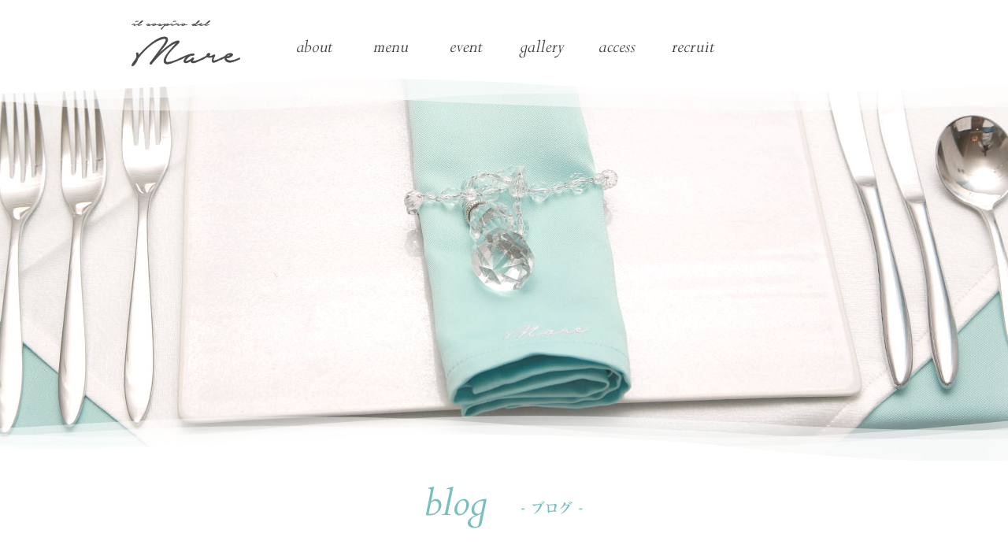

--- FILE ---
content_type: text/html; charset=UTF-8
request_url: http://www.ilsospirodelmare.com/2016/12/18/
body_size: 29975
content:
<!DOCTYPE html>
<html lang="ja">
<head prefix="og: http://ogp.me/ns#">
<meta charset="UTF-8">
<meta name="description" content="il sospiro del mare（天満橋 イタリアン イルソスピーロデルマーレ）は、BC Styleという新しいジャンルのイタリアンレストランです。ディナーやランチはもちろん、大切な記念日にもぜひ当店をご利用ください。大阪・天満橋駅より徒歩5分。">
<meta name="keyword" content="イタリアン,バンクーバースタイル,BC style,マーレ,大阪,天満橋,イタリアン,リストランテ,パスタ,ドリア,土足厳禁,オーパスワン,オーバーチャ">
<meta name="copyright" content="&copy; il sospiro del mare">
<meta name="robots" content="index, follow" />
<meta property="og:type" content="article">
<meta property="og:site_name" content="il sospiro del mare（天満橋 イタリアン イルソスピーロデルマーレ）">
<meta property="og:url" content="http://ilsospirodelmare.com/2016/12/18/">
<meta property="og:image" content="http://www.ilsospirodelmare.com/wp-content/themes/mare/ogp.jpg">
<meta property="og:description" content="il sospiro del mare（天満橋 イタリアン イルソスピーロデルマーレ）は、BC Styleという新しいジャンルのイタリアンレストランです。ディナーやランチはもちろん、大切な記念日にもぜひ当店をご利用ください。大阪・天満橋駅より徒歩5分。">
<title>18  |  12月  |  2016  |  il sospiro del mare（天満橋 イタリアン イルソスピーロデルマーレ）</title>
<link rel="SHORTCUT ICON" href="http://www.ilsospirodelmare.com/wp-content/themes/mare/favicon.ico">
<link rel="stylesheet" type="text/css" href="http://www.ilsospirodelmare.com/wp-content/themes/mare/css/cssreset-min.css">
<link rel="stylesheet" type="text/css" href="http://www.ilsospirodelmare.com/wp-content/themes/mare/css/cssfonts-min.css">
<link rel="stylesheet" type="text/css" href="http://www.ilsospirodelmare.com/wp-content/themes/mare/css/utility.css">
<link rel="stylesheet" type="text/css" href="http://www.ilsospirodelmare.com/wp-content/themes/mare/css/mare.css">
<link rel="stylesheet" type="text/css" href="http://www.ilsospirodelmare.com/wp-content/themes/mare/style.css">
<link rel="stylesheet" type="text/css" href="http://www.ilsospirodelmare.com/wp-content/themes/mare/css/sandbox.css">
<link rel="stylesheet" type="text/css" href="http://www.ilsospirodelmare.com/wp-content/themes/mare/css/drawer.css">
<link rel='dns-prefetch' href='//s.w.org' />
		<script type="text/javascript">
			window._wpemojiSettings = {"baseUrl":"https:\/\/s.w.org\/images\/core\/emoji\/11.2.0\/72x72\/","ext":".png","svgUrl":"https:\/\/s.w.org\/images\/core\/emoji\/11.2.0\/svg\/","svgExt":".svg","source":{"concatemoji":"http:\/\/www.ilsospirodelmare.com\/wp-includes\/js\/wp-emoji-release.min.js?ver=5.1.19"}};
			!function(e,a,t){var n,r,o,i=a.createElement("canvas"),p=i.getContext&&i.getContext("2d");function s(e,t){var a=String.fromCharCode;p.clearRect(0,0,i.width,i.height),p.fillText(a.apply(this,e),0,0);e=i.toDataURL();return p.clearRect(0,0,i.width,i.height),p.fillText(a.apply(this,t),0,0),e===i.toDataURL()}function c(e){var t=a.createElement("script");t.src=e,t.defer=t.type="text/javascript",a.getElementsByTagName("head")[0].appendChild(t)}for(o=Array("flag","emoji"),t.supports={everything:!0,everythingExceptFlag:!0},r=0;r<o.length;r++)t.supports[o[r]]=function(e){if(!p||!p.fillText)return!1;switch(p.textBaseline="top",p.font="600 32px Arial",e){case"flag":return s([55356,56826,55356,56819],[55356,56826,8203,55356,56819])?!1:!s([55356,57332,56128,56423,56128,56418,56128,56421,56128,56430,56128,56423,56128,56447],[55356,57332,8203,56128,56423,8203,56128,56418,8203,56128,56421,8203,56128,56430,8203,56128,56423,8203,56128,56447]);case"emoji":return!s([55358,56760,9792,65039],[55358,56760,8203,9792,65039])}return!1}(o[r]),t.supports.everything=t.supports.everything&&t.supports[o[r]],"flag"!==o[r]&&(t.supports.everythingExceptFlag=t.supports.everythingExceptFlag&&t.supports[o[r]]);t.supports.everythingExceptFlag=t.supports.everythingExceptFlag&&!t.supports.flag,t.DOMReady=!1,t.readyCallback=function(){t.DOMReady=!0},t.supports.everything||(n=function(){t.readyCallback()},a.addEventListener?(a.addEventListener("DOMContentLoaded",n,!1),e.addEventListener("load",n,!1)):(e.attachEvent("onload",n),a.attachEvent("onreadystatechange",function(){"complete"===a.readyState&&t.readyCallback()})),(n=t.source||{}).concatemoji?c(n.concatemoji):n.wpemoji&&n.twemoji&&(c(n.twemoji),c(n.wpemoji)))}(window,document,window._wpemojiSettings);
		</script>
		<style type="text/css">
img.wp-smiley,
img.emoji {
	display: inline !important;
	border: none !important;
	box-shadow: none !important;
	height: 1em !important;
	width: 1em !important;
	margin: 0 .07em !important;
	vertical-align: -0.1em !important;
	background: none !important;
	padding: 0 !important;
}
</style>
	<link rel='stylesheet' id='wp-block-library-css'  href='http://www.ilsospirodelmare.com/wp-includes/css/dist/block-library/style.min.css?ver=5.1.19' type='text/css' media='all' />
<link rel='stylesheet' id='blog-style-css'  href='http://www.ilsospirodelmare.com/wp-content/themes/mare/css/blog.css?ver=5.1.19' type='text/css' media='all' />
<link rel='https://api.w.org/' href='http://www.ilsospirodelmare.com/wp-json/' />
<link rel="EditURI" type="application/rsd+xml" title="RSD" href="http://www.ilsospirodelmare.com/xmlrpc.php?rsd" />
<link rel="wlwmanifest" type="application/wlwmanifest+xml" href="http://www.ilsospirodelmare.com/wp-includes/wlwmanifest.xml" /> 
<meta name="generator" content="WordPress 5.1.19" />
</head>

<body class="drawer drawer--left" onload="initialize();">

<div id="fb-root"></div>
<script>(function(d, s, id) {
  var js, fjs = d.getElementsByTagName(s)[0];
  if (d.getElementById(id)) return;
  js = d.createElement(s); js.id = id;
  js.src = "//connect.facebook.net/ja_JP/sdk.js#xfbml=1&version=v2.5&appId=396387897172357";
  fjs.parentNode.insertBefore(js, fjs);
}(document, 'script', 'facebook-jssdk'));</script>

<div id="wrapper">


<!-- PC ====================================================================================================== -->
<div class="header PC">
<nav>
<ul class="clearfix">
<li class="logo"><h1><a href="/"><img src="http://www.ilsospirodelmare.com/wp-content/themes/mare/images/hnav-logo.png" width="192" height="70" alt="イタリアンレストラン il sospiro del mare（イルソスピーロデルマーレ）"></a></h1></li>
<li><a href="/about"><img src="http://www.ilsospirodelmare.com/wp-content/themes/mare/images/hnav_about-off.png" width="96" height="55" alt="mareについて"></a></li>
<!--<li><a href="/staff"><img src="http://www.ilsospirodelmare.com/wp-content/themes/mare/images/hnav_staff-off.png" width="96" height="55" alt="スタッフ"></a></li>-->
<li><a href="/menu"><img src="http://www.ilsospirodelmare.com/wp-content/themes/mare/images/hnav_menu-off.png" width="96" height="55" alt="メニュー"></a></li>
<li><a href="/event"><img src="http://www.ilsospirodelmare.com/wp-content/themes/mare/images/hnav_event-off.png" width="96" height="55" alt="イベント"></a></li>
<li><a href="/gallery"><img src="http://www.ilsospirodelmare.com/wp-content/themes/mare/images/hnav_gallery-off.png" width="96" height="55" alt="フォトギャラリー"></a></li>
<li><a href="/access"><img src="http://www.ilsospirodelmare.com/wp-content/themes/mare/images/hnav_access-off.png" width="96" height="55" alt="アクセス"></a></li>
<li><a href="/recruit"><img src="http://www.ilsospirodelmare.com/wp-content/themes/mare/images/hnav_recruit-off.png" width="96" height="55" alt="採用情報"></a></li>
<!--<li><a href="/blog"><img src="http://www.ilsospirodelmare.com/wp-content/themes/mare/images/hnav_blog.png" width="96" height="55" alt="ブログ"></a></li>-->
</ul>
</nav>
</div>

<!-- MB ====================================================================================================== -->
<div class="header MB" role="banner">
<button type="button" class="drawer-toggle drawer-hamburger">
<span class="sr-only">toggle navigation</span>
<span class="drawer-hamburger-icon"></span>
</button>

<nav class="drawer-nav" role="navigation">
<ul class="drawer-menu">
<li class="drawer-brand"><h1><img src="http://www.ilsospirodelmare.com/wp-content/themes/mare/images/hnav-logo_mb.png" alt="il sospiro del mare（天満橋 イタリアン イルソスピーロデルマーレ）"></h1></li>
<li><a class="drawer-menu-item" href="/">top</a></li>
<li><a class="drawer-menu-item" href="/about">about</a></li>
<!--<li><a class="drawer-menu-item" href="/staff">staff</a></li>-->
<li><a class="drawer-menu-item" href="/menu">menu</a></li>
<li><a class="drawer-menu-item" href="/event">event</a></li>

<li class="drawer-dropdown">
<a class="drawer-menu-item" data-target="#" href="#" data-toggle="dropdown" role="button" aria-expanded="false">gallery <span class="drawer-caret"></span></a>
  <ul class="drawer-dropdown-menu">
     <li><a class="drawer-dropdown-menu-item" href="/gallery">料理写真</a></li>
     <li><a class="drawer-dropdown-menu-item" href="/gallery/other">店舗 / その他の写真</a></li>
   </ul>
</li>
        
<li><a class="drawer-menu-item" href="/access">access</a></li>
<li><a class="drawer-menu-item" href="/recruit">recruit</a></li>
<!--<li><a class="drawer-menu-item" href="/blog">blog</a></li>-->
</ul>
</nav>
</div>


<div id="contents">

<div class="main-visual PC">
<div id="mvLine"></div>
<p><img src="http://www.ilsospirodelmare.com/wp-content/themes/mare/images/blog/main-visual.jpg" width="2200" height="500" alt="メインイメージ"></p>
</div><!-- /main-visual -->


<div class="main-visual MB">
<p><img src="http://www.ilsospirodelmare.com/wp-content/themes/mare/images/blog/main-visual_mb.jpg" alt="メインイメージ"></p>
</div>


<div id="main">


<h2 class="PC"><img src="http://www.ilsospirodelmare.com/wp-content/themes/mare/images/blog/mainttl-blog.png" width="920" height="60" alt="ブログ"></h2>
<h2 class="MB"><img src="http://www.ilsospirodelmare.com/wp-content/themes/mare/images/blog/mainttl-blog_mb.png" alt="ブログ"></h2>


<div class="section clearfix">


<!-- ********************************************** event ********************************************** -->
<div id="event">


<div class="list clearfix">

<div class="thum"><a href="http://www.ilsospirodelmare.com/2016/12/18/5163/"><img width="200" height="200" src="http://www.ilsospirodelmare.com/wp-content/uploads/2016/12/S__1949710-200x200.jpg" class="attachment-middle_thumb size-middle_thumb wp-post-image" alt="" srcset="http://www.ilsospirodelmare.com/wp-content/uploads/2016/12/S__1949710-200x200.jpg 200w, http://www.ilsospirodelmare.com/wp-content/uploads/2016/12/S__1949710-150x150.jpg 150w" sizes="(max-width: 200px) 100vw, 200px" /></a></div>

<div class="detail">
<p class="date">2016.12.18 (Sun)</p>
<p class="title"><a href="http://www.ilsospirodelmare.com/2016/12/18/5163/">プロカンジャンケジャン in Osaka</a></p>
<p class="category">Category：<a href="http://www.ilsospirodelmare.com/category/%e3%81%8a%e5%ba%97/" rel="category tag">お店</a>, <a href="http://www.ilsospirodelmare.com/category/%e6%97%a5%e6%9c%ac/" rel="category tag">日本</a></p>
<p class="text">Mika Yoshida です。 今回のKoreaへの旅行先のお食事でとても 感激したレストランで 蟹料理をいただける プロカンジャンケジャンさん。 またどうし...</p><p class="link"><a href="http://www.ilsospirodelmare.com/2016/12/18/5163/"><img src="http://www.ilsospirodelmare.com/wp-content/themes/mare/images/btn-detail-.png" width="114" height="20" alt="続きを読む"></a></p>
</div>

</div><!-- /list -->




</div><!-- /event -->
<!-- ********************************************** /event ********************************************** -->


<!-- ********************************************** sideNavi ********************************************** -->
<div id="sideNavi">

<div id="categories-3" class="widget widget_categories"><h3 class="widgettitle">Carender</h3>		<ul>
				<li class="cat-item cat-item-16"><a href="http://www.ilsospirodelmare.com/category/fort-st-john/" >Fort St.John</a> (48)
</li>
	<li class="cat-item cat-item-15"><a href="http://www.ilsospirodelmare.com/category/mare%e3%83%9e%e3%83%bc%e3%83%ac%ef%bc%89/" >Mare(マーレ）</a> (56)
</li>
	<li class="cat-item cat-item-13"><a href="http://www.ilsospirodelmare.com/category/san-francisco/" >San Francisco</a> (4)
</li>
	<li class="cat-item cat-item-10"><a href="http://www.ilsospirodelmare.com/category/vacouver/" >Vacouver</a> (345)
</li>
	<li class="cat-item cat-item-7"><a href="http://www.ilsospirodelmare.com/category/%e3%82%a4%e3%83%99%e3%83%b3%e3%83%88/" >イベント</a> (66)
</li>
	<li class="cat-item cat-item-12"><a href="http://www.ilsospirodelmare.com/category/%e3%81%8a%e5%ba%97/" >お店</a> (493)
</li>
	<li class="cat-item cat-item-1"><a href="http://www.ilsospirodelmare.com/category/etc/" >その他</a> (139)
</li>
	<li class="cat-item cat-item-9"><a href="http://www.ilsospirodelmare.com/category/%e5%ad%a3%e7%af%80%e3%81%ae%e3%83%a1%e3%83%8b%e3%83%a5%e3%83%bc/%e3%83%87%e3%82%a3%e3%83%8a%e3%83%bc/" >ディナー</a> (266)
</li>
	<li class="cat-item cat-item-8"><a href="http://www.ilsospirodelmare.com/category/%e5%ad%a3%e7%af%80%e3%81%ae%e3%83%a1%e3%83%8b%e3%83%a5%e3%83%bc/%e3%83%a9%e3%83%b3%e3%83%81/" >ランチ</a> (37)
</li>
	<li class="cat-item cat-item-11"><a href="http://www.ilsospirodelmare.com/category/%e3%83%af%e3%82%a4%e3%83%b3/" >ワイン</a> (8)
</li>
	<li class="cat-item cat-item-6"><a href="http://www.ilsospirodelmare.com/category/%e5%ad%a3%e7%af%80%e3%81%ae%e3%83%a1%e3%83%8b%e3%83%a5%e3%83%bc/" >季節のメニュー</a> (3)
</li>
	<li class="cat-item cat-item-19"><a href="http://www.ilsospirodelmare.com/category/%e5%ba%97%e3%81%8b%e3%82%89%e3%81%ae%e6%a1%88%e5%86%85/" >店からの案内</a> (1)
</li>
	<li class="cat-item cat-item-17"><a href="http://www.ilsospirodelmare.com/category/%e6%97%a5%e6%9c%ac/" >日本</a> (225)
</li>
	<li class="cat-item cat-item-14"><a href="http://www.ilsospirodelmare.com/category/%e6%b5%b7%e5%a4%96/" >海外</a> (278)
</li>
		</ul>
			</div>		<div id="recent-posts-3" class="widget widget_recent_entries">		<h3 class="widgettitle">New Entries</h3>		<ul>
											<li>
					<a href="http://www.ilsospirodelmare.com/2021/08/02/20075/">営業時間のお知らせ</a>
									</li>
											<li>
					<a href="http://www.ilsospirodelmare.com/2021/06/21/20073/">営業時間のお知らせ</a>
									</li>
											<li>
					<a href="http://www.ilsospirodelmare.com/2021/04/25/20066/">営業時間のお知らせ</a>
									</li>
											<li>
					<a href="http://www.ilsospirodelmare.com/2021/04/05/20063/">営業時間のお知らせ</a>
									</li>
											<li>
					<a href="http://www.ilsospirodelmare.com/2021/02/26/20058/">営業時間のお知らせ</a>
									</li>
					</ul>
		</div><div id="calendar-2" class="widget widget_calendar"><h3 class="widgettitle">Calender</h3><div id="calendar_wrap" class="calendar_wrap"><table id="wp-calendar">
	<caption>2016年12月</caption>
	<thead>
	<tr>
		<th scope="col" title="月曜日">月</th>
		<th scope="col" title="火曜日">火</th>
		<th scope="col" title="水曜日">水</th>
		<th scope="col" title="木曜日">木</th>
		<th scope="col" title="金曜日">金</th>
		<th scope="col" title="土曜日">土</th>
		<th scope="col" title="日曜日">日</th>
	</tr>
	</thead>

	<tfoot>
	<tr>
		<td colspan="3" id="prev"><a href="http://www.ilsospirodelmare.com/2016/11/">&laquo; 11月</a></td>
		<td class="pad">&nbsp;</td>
		<td colspan="3" id="next"><a href="http://www.ilsospirodelmare.com/2017/01/">1月 &raquo;</a></td>
	</tr>
	</tfoot>

	<tbody>
	<tr>
		<td colspan="3" class="pad">&nbsp;</td><td><a href="http://www.ilsospirodelmare.com/2016/12/01/" aria-label="2016年12月1日 に投稿を公開">1</a></td><td><a href="http://www.ilsospirodelmare.com/2016/12/02/" aria-label="2016年12月2日 に投稿を公開">2</a></td><td><a href="http://www.ilsospirodelmare.com/2016/12/03/" aria-label="2016年12月3日 に投稿を公開">3</a></td><td><a href="http://www.ilsospirodelmare.com/2016/12/04/" aria-label="2016年12月4日 に投稿を公開">4</a></td>
	</tr>
	<tr>
		<td>5</td><td><a href="http://www.ilsospirodelmare.com/2016/12/06/" aria-label="2016年12月6日 に投稿を公開">6</a></td><td><a href="http://www.ilsospirodelmare.com/2016/12/07/" aria-label="2016年12月7日 に投稿を公開">7</a></td><td><a href="http://www.ilsospirodelmare.com/2016/12/08/" aria-label="2016年12月8日 に投稿を公開">8</a></td><td><a href="http://www.ilsospirodelmare.com/2016/12/09/" aria-label="2016年12月9日 に投稿を公開">9</a></td><td><a href="http://www.ilsospirodelmare.com/2016/12/10/" aria-label="2016年12月10日 に投稿を公開">10</a></td><td><a href="http://www.ilsospirodelmare.com/2016/12/11/" aria-label="2016年12月11日 に投稿を公開">11</a></td>
	</tr>
	<tr>
		<td>12</td><td><a href="http://www.ilsospirodelmare.com/2016/12/13/" aria-label="2016年12月13日 に投稿を公開">13</a></td><td><a href="http://www.ilsospirodelmare.com/2016/12/14/" aria-label="2016年12月14日 に投稿を公開">14</a></td><td><a href="http://www.ilsospirodelmare.com/2016/12/15/" aria-label="2016年12月15日 に投稿を公開">15</a></td><td><a href="http://www.ilsospirodelmare.com/2016/12/16/" aria-label="2016年12月16日 に投稿を公開">16</a></td><td><a href="http://www.ilsospirodelmare.com/2016/12/17/" aria-label="2016年12月17日 に投稿を公開">17</a></td><td><a href="http://www.ilsospirodelmare.com/2016/12/18/" aria-label="2016年12月18日 に投稿を公開">18</a></td>
	</tr>
	<tr>
		<td>19</td><td><a href="http://www.ilsospirodelmare.com/2016/12/20/" aria-label="2016年12月20日 に投稿を公開">20</a></td><td><a href="http://www.ilsospirodelmare.com/2016/12/21/" aria-label="2016年12月21日 に投稿を公開">21</a></td><td><a href="http://www.ilsospirodelmare.com/2016/12/22/" aria-label="2016年12月22日 に投稿を公開">22</a></td><td><a href="http://www.ilsospirodelmare.com/2016/12/23/" aria-label="2016年12月23日 に投稿を公開">23</a></td><td><a href="http://www.ilsospirodelmare.com/2016/12/24/" aria-label="2016年12月24日 に投稿を公開">24</a></td><td><a href="http://www.ilsospirodelmare.com/2016/12/25/" aria-label="2016年12月25日 に投稿を公開">25</a></td>
	</tr>
	<tr>
		<td><a href="http://www.ilsospirodelmare.com/2016/12/26/" aria-label="2016年12月26日 に投稿を公開">26</a></td><td><a href="http://www.ilsospirodelmare.com/2016/12/27/" aria-label="2016年12月27日 に投稿を公開">27</a></td><td><a href="http://www.ilsospirodelmare.com/2016/12/28/" aria-label="2016年12月28日 に投稿を公開">28</a></td><td>29</td><td><a href="http://www.ilsospirodelmare.com/2016/12/30/" aria-label="2016年12月30日 に投稿を公開">30</a></td><td><a href="http://www.ilsospirodelmare.com/2016/12/31/" aria-label="2016年12月31日 に投稿を公開">31</a></td>
		<td class="pad" colspan="1">&nbsp;</td>
	</tr>
	</tbody>
	</table></div></div><div id="archives-3" class="widget widget_archive"><h3 class="widgettitle">Archive</h3>		<ul>
				<li><a href='http://www.ilsospirodelmare.com/2021/08/'>2021年8月</a>&nbsp;(1)</li>
	<li><a href='http://www.ilsospirodelmare.com/2021/06/'>2021年6月</a>&nbsp;(1)</li>
	<li><a href='http://www.ilsospirodelmare.com/2021/04/'>2021年4月</a>&nbsp;(2)</li>
	<li><a href='http://www.ilsospirodelmare.com/2021/02/'>2021年2月</a>&nbsp;(1)</li>
	<li><a href='http://www.ilsospirodelmare.com/2021/01/'>2021年1月</a>&nbsp;(1)</li>
	<li><a href='http://www.ilsospirodelmare.com/2018/12/'>2018年12月</a>&nbsp;(1)</li>
	<li><a href='http://www.ilsospirodelmare.com/2018/11/'>2018年11月</a>&nbsp;(25)</li>
	<li><a href='http://www.ilsospirodelmare.com/2018/10/'>2018年10月</a>&nbsp;(26)</li>
	<li><a href='http://www.ilsospirodelmare.com/2018/09/'>2018年9月</a>&nbsp;(23)</li>
	<li><a href='http://www.ilsospirodelmare.com/2018/08/'>2018年8月</a>&nbsp;(26)</li>
	<li><a href='http://www.ilsospirodelmare.com/2018/07/'>2018年7月</a>&nbsp;(26)</li>
	<li><a href='http://www.ilsospirodelmare.com/2018/06/'>2018年6月</a>&nbsp;(26)</li>
	<li><a href='http://www.ilsospirodelmare.com/2018/05/'>2018年5月</a>&nbsp;(27)</li>
	<li><a href='http://www.ilsospirodelmare.com/2018/04/'>2018年4月</a>&nbsp;(25)</li>
	<li><a href='http://www.ilsospirodelmare.com/2018/03/'>2018年3月</a>&nbsp;(27)</li>
	<li><a href='http://www.ilsospirodelmare.com/2018/02/'>2018年2月</a>&nbsp;(24)</li>
	<li><a href='http://www.ilsospirodelmare.com/2018/01/'>2018年1月</a>&nbsp;(26)</li>
	<li><a href='http://www.ilsospirodelmare.com/2017/12/'>2017年12月</a>&nbsp;(30)</li>
	<li><a href='http://www.ilsospirodelmare.com/2017/11/'>2017年11月</a>&nbsp;(26)</li>
	<li><a href='http://www.ilsospirodelmare.com/2017/10/'>2017年10月</a>&nbsp;(27)</li>
	<li><a href='http://www.ilsospirodelmare.com/2017/09/'>2017年9月</a>&nbsp;(26)</li>
	<li><a href='http://www.ilsospirodelmare.com/2017/08/'>2017年8月</a>&nbsp;(30)</li>
	<li><a href='http://www.ilsospirodelmare.com/2017/07/'>2017年7月</a>&nbsp;(27)</li>
	<li><a href='http://www.ilsospirodelmare.com/2017/06/'>2017年6月</a>&nbsp;(27)</li>
	<li><a href='http://www.ilsospirodelmare.com/2017/05/'>2017年5月</a>&nbsp;(27)</li>
	<li><a href='http://www.ilsospirodelmare.com/2017/04/'>2017年4月</a>&nbsp;(26)</li>
	<li><a href='http://www.ilsospirodelmare.com/2017/03/'>2017年3月</a>&nbsp;(27)</li>
	<li><a href='http://www.ilsospirodelmare.com/2017/02/'>2017年2月</a>&nbsp;(24)</li>
	<li><a href='http://www.ilsospirodelmare.com/2017/01/'>2017年1月</a>&nbsp;(26)</li>
	<li><a href='http://www.ilsospirodelmare.com/2016/12/'>2016年12月</a>&nbsp;(27)</li>
	<li><a href='http://www.ilsospirodelmare.com/2016/11/'>2016年11月</a>&nbsp;(26)</li>
	<li><a href='http://www.ilsospirodelmare.com/2016/10/'>2016年10月</a>&nbsp;(28)</li>
	<li><a href='http://www.ilsospirodelmare.com/2016/09/'>2016年9月</a>&nbsp;(26)</li>
	<li><a href='http://www.ilsospirodelmare.com/2016/08/'>2016年8月</a>&nbsp;(28)</li>
	<li><a href='http://www.ilsospirodelmare.com/2016/07/'>2016年7月</a>&nbsp;(28)</li>
	<li><a href='http://www.ilsospirodelmare.com/2016/06/'>2016年6月</a>&nbsp;(26)</li>
	<li><a href='http://www.ilsospirodelmare.com/2016/05/'>2016年5月</a>&nbsp;(24)</li>
	<li><a href='http://www.ilsospirodelmare.com/2016/04/'>2016年4月</a>&nbsp;(23)</li>
	<li><a href='http://www.ilsospirodelmare.com/2016/03/'>2016年3月</a>&nbsp;(21)</li>
	<li><a href='http://www.ilsospirodelmare.com/2016/02/'>2016年2月</a>&nbsp;(2)</li>
	<li><a href='http://www.ilsospirodelmare.com/2016/01/'>2016年1月</a>&nbsp;(1)</li>
		</ul>
			</div>
</div><!-- /sideNavi -->
<!-- ********************************************** /sideNavi ********************************************** -->


</div><!-- /section -->


</div><!-- /main -->


<!-- PC ====================================================================================================== -->
<div class="footer PC">
<div id="ftLine"></div>

<ul id="menu" class="clearfix">
<li><a href="/"><img src="http://www.ilsospirodelmare.com/wp-content/themes/mare/images/ftnav_top-off.png" width="29" height="25" alt="トップページ"></a></li>
<li><a href="/about"><img src="http://www.ilsospirodelmare.com/wp-content/themes/mare/images/ftnav_about-off.png" width="50" height="25" alt="mareについて"></a></li>
<!--<li><a href="/staff"><img src="http://www.ilsospirodelmare.com/wp-content/themes/mare/images/ftnav_staff-off.png" width="42" height="25" alt="スタッフ"></a></li>-->
<li><a href="/menu"><img src="http://www.ilsospirodelmare.com/wp-content/themes/mare/images/ftnav_menu-off.png" width="48" height="25" alt="メニュー"></a></li>
<li><a href="/event"><img src="http://www.ilsospirodelmare.com/wp-content/themes/mare/images/ftnav_event-off.png" width="45" height="25" alt="イベント"></a></li>
<li><a href="/gallery"><img src="http://www.ilsospirodelmare.com/wp-content/themes/mare/images/ftnav_gallery-off.png" width="63" height="25" alt="フォトギャラリー"></a></li>
<li><a href="/access"><img src="http://www.ilsospirodelmare.com/wp-content/themes/mare/images/ftnav_access-off.png" width="50" height="25" alt="アクセス"></a></li>
<li><a href="/recruit"><img src="http://www.ilsospirodelmare.com/wp-content/themes/mare/images/ftnav_recruit-off.png" width="59" height="25" alt="採用情報"></a></li>
<!--<li class="end"><a href="/blog"><img src="http://www.ilsospirodelmare.com/wp-content/themes/mare/images/ftnav_blog-off.png" width="37" height="25" alt="ブログ"></a></li>-->
</ul>

<p><img src="http://www.ilsospirodelmare.com/wp-content/themes/mare/images/ft-line2.png" width="960" height="10" alt="装飾ライン"></p>

<div id="info" class="clearfix">
<div id="subL"><img src="http://www.ilsospirodelmare.com/wp-content/themes/mare/images/ft-logo.png" width="480" height="150" alt="イタリアンレストラン：イル ソスピーロ デル マーレ"></div>
<div id="subR">
<p class="mb20">〒540-0033 大阪市中央区石町2-3-9 天満橋コードビル１階<p>
<p class="tel mb20">TEL. 06-6947-7770 月曜定休<p>
<p><!--Lunch　12：00 〜 15：00（LO/13：00）<br>-->Dinner　18：00 〜 23：00（LO/20：00）<p>
</div><!-- /subR -->
</div>

<div class="sns">
<ul>
<li class="mr20"><a href="https://www.facebook.com/Mare-1491776104452103/timeline/" target="_blank" class="nonmover"><img src="http://www.ilsospirodelmare.com/wp-content/themes/mare/images/btn_fb-off.png" width="60" height="60" alt="フェイスブック"></a></li>
<li class="mr20"><a href="https://twitter.com/sospirodelmare" target="_blank"  class="nonmover"><img src="http://www.ilsospirodelmare.com/wp-content/themes/mare/images/btn_tw-off.png" width="60" height="60"  alt="ツイッター"></a></li>
<li><a href="https://instagram.com/ilsospirodelmare/" target="_blank" class="nonmover"><img src="http://www.ilsospirodelmare.com/wp-content/themes/mare/images/btn_ig-off.png" width="60" height="60"  alt="インスタグラム"></a></li>
</ul>
</div>

<p><span>&copy;</span> 2015-2018  il sospiro del mare</p>
</div><!-- /footer -->


<!-- MB ====================================================================================================== -->
<div class="footer MB">
<p><img src="http://www.ilsospirodelmare.com/wp-content/themes/mare/images/bg-footer.png" width="960" height="70" alt="装飾ライン"></p>

<div class="sns">
<ul>
<li class="mr10"><a href="https://www.facebook.com/Mare-1491776104452103/timeline/" target="_blank" class="nonmover"><img src="http://www.ilsospirodelmare.com/wp-content/themes/mare/images/btn-fb_mb.png" width="60" height="60" alt="フェイスブック"></a></li>
<li class="mr10"><a href="https://twitter.com/sospirodelmare" target="_blank" class="nonmover"><img src="http://www.ilsospirodelmare.com/wp-content/themes/mare/images/btn-tw_mb.png" width="60" height="60" alt="ツイッター"></a></li>
<li><a href="https://instagram.com/ilsospirodelmare/" target="_blank" class="nonmover"><img src="http://www.ilsospirodelmare.com/wp-content/themes/mare/images/btn-ig_mb.png" width="60" height="60" alt="インスタグラム"></a></li>
</ul>
</div>

<p><span>&copy;</span> 2015-2018  il sospiro del mare</p>
</div><!-- /footer -->


</div><!-- /contents -->
</div><!-- /wrapper -->


<script src="https://ajax.googleapis.com/ajax/libs/jquery/1.11.3/jquery.min.js"></script>
<script type="text/javascript" src="http://www.ilsospirodelmare.com/wp-content/themes/mare/js/vierport.js"></script>
<script src="https://cdnjs.cloudflare.com/ajax/libs/iScroll/5.1.3/iscroll.min.js"></script>
 <script src="https://cdnjs.cloudflare.com/ajax/libs/twitter-bootstrap/4.0.0-alpha/js/bootstrap.min.js"></script>
<script type="text/javascript" src="http://www.ilsospirodelmare.com/wp-content/themes/mare/js/drawer.js"></script>
<script type="text/javascript">
$(function(){
	$(document).ready(function() {
  	$('.drawer').drawer();
	});
});
</script>
<script type="text/javascript" src="http://www.ilsospirodelmare.com/wp-content/themes/mare/js/mouseover.js"></script>
<!--[if lt IE 9]>
<script type="text/javascript" src="http://www.ilsospirodelmare.com/wp-content/themes/mare/js/html5shiv.js"></script>
<script type="text/javascript" src="http://www.ilsospirodelmare.com/wp-content/themes/mare/js/respond.min.js"></script>
<![endif]-->
<script type="text/javascript" src="http://www.ilsospirodelmare.com/wp-content/themes/mare/js/jquery.fademover.js"></script>
<script type="text/javascript"><!--
$(function(){
	$('body').fadeMover({
		'nofadeOut' : 'nonmover'
	});
});
//--></script>
<script src="http://maps.google.com/maps/api/js?sensor=true"></script>
<script src="http://www.ilsospirodelmare.com/wp-content/themes/mare/js/analysis.js"></script>


<script type='text/javascript' src='http://www.ilsospirodelmare.com/wp-includes/js/wp-embed.min.js?ver=5.1.19'></script>
</body>
</html>

--- FILE ---
content_type: text/css
request_url: http://www.ilsospirodelmare.com/wp-content/themes/mare/css/cssfonts-min.css
body_size: 458
content:
/*
YUI 3.10.0 (build a03ce0e)
Copyright 2013 Yahoo! Inc. All rights reserved.
Licensed under the BSD License.
http://yuilibrary.com/license/
*/

body{font:13px/1.231 arial,helvetica,clean,sans-serif;*font-size:small;*font:x-small}select,input,button,textarea{font:99% arial,helvetica,clean,sans-serif}table{font-size:inherit;font:100%}pre,code,kbd,samp,tt{font-family:monospace;*font-size:108%;line-height:100%}#yui3-css-stamp.cssfonts{display:none}


--- FILE ---
content_type: text/css
request_url: http://www.ilsospirodelmare.com/wp-content/themes/mare/css/utility.css
body_size: 14344
content:
@charset 'utf-8';

/* ====================== UTILITY ====================== */

/*------------------------ margin ------------------------*/
.ma0	{ margin:0px !important; }

.mt0	{ margin-top:0px !important; }
.mt5	{ margin-top:5px !important; }
.mt10 { margin-top:10px !important; }
.mt15 { margin-top:15px !important; }
.mt20 { margin-top:20px !important; }
.mt25 { margin-top:25px !important; }
.mt30 { margin-top:30px !important; }
.mt35 { margin-top:35px !important; }
.mt40 { margin-top:40px !important; }
.mt45 { margin-top:45px !important; }
.mt50 { margin-top:50px !important; }
.mt55 { margin-top:55px !important; }
.mt60 { margin-top:60px !important; }
.mt65 { margin-top:65px !important; }
.mt70 { margin-top:70px !important; }
.mt75 { margin-top:75px !important; }
.mt80 { margin-top:80px !important; }
.mt85 { margin-top:85px !important; }
.mt90 { margin-top:90px !important; }
.mt95 { margin-top:95px !important; }
.mt100	{ margin-top:100px !important; }
.mt105	{ margin-top:105px !important; }
.mt110 { margin-top:110px !important; }
.mt115 { margin-top:115px !important; }
.mt120 { margin-top:120px !important; }
.mt125 { margin-top:125px !important; }
.mt130 { margin-top:130px !important; }
.mt135 { margin-top:135px !important; }
.mt140 { margin-top:140px !important; }
.mt145 { margin-top:145px !important; }
.mt150 { margin-top:150px !important; }
.mt155 { margin-top:155px !important; }
.mt160 { margin-top:160px !important; }
.mt165 { margin-top:165px !important; }
.mt170 { margin-top:170px !important; }
.mt175 { margin-top:175px !important; }
.mt180 { margin-top:180px !important; }
.mt185 { margin-top:185px !important; }
.mt190 { margin-top:190px !important; }
.mt195 { margin-top:195px !important; }
.mt200	{ margin-top:200px !important; }

.mb0	{ margin-bottom:0px !important; }
.mb5	{ margin-bottom:5px !important; }
.mb10 { margin-bottom:10px !important; }
.mb15 { margin-bottom:15px !important; }
.mb20 { margin-bottom:20px !important; }
.mb25 { margin-bottom:25px !important; }
.mb30 { margin-bottom:30px !important; }
.mb35 { margin-bottom:35px !important; }
.mb40 { margin-bottom:40px !important; }
.mb45 { margin-bottom:45px !important; }
.mb50 { margin-bottom:50px !important; }
.mb55 { margin-bottom:55px !important; }
.mb60 { margin-bottom:60px !important; }
.mb65 { margin-bottom:65px !important; }
.mb70 { margin-bottom:70px !important; }
.mb75 { margin-bottom:75px !important; }
.mb80 { margin-bottom:80px !important; }
.mb85 { margin-bottom:85px !important; }
.mb90 { margin-bottom:90px !important; }
.mb95 { margin-bottom:95px !important; }
.mb100	{ margin-bottom:100px !important; }
.mb105	{ margin-bottom:105px !important; }
.mb110 { margin-bottom:110px !important; }
.mb115 { margin-bottom:115px !important; }
.mb120 { margin-bottom:120px !important; }
.mb125 { margin-bottom:125px !important; }
.mb130 { margin-bottom:130px !important; }
.mb135 { margin-bottom:135px !important; }
.mb140 { margin-bottom:140px !important; }
.mb145 { margin-bottom:145px !important; }
.mb150 { margin-bottom:150px !important; }
.mb155 { margin-bottom:155px !important; }
.mb160 { margin-bottom:160px !important; }
.mb165 { margin-bottom:165px !important; }
.mb170 { margin-bottom:170px !important; }
.mb175 { margin-bottom:175px !important; }
.mb180 { margin-bottom:180px !important; }
.mb185 { margin-bottom:185px !important; }
.mb190 { margin-bottom:190px !important; }
.mb195 { margin-bottom:195px !important; }
.mb200	{ margin-bottom:200px !important; }

.mr0	{ margin-right:0px !important; }
.mr5	{ margin-right:5px !important; }
.mr10 { margin-right:10px !important; }
.mr15 { margin-right:15px !important; }
.mr20 { margin-right:20px !important; }
.mr25 { margin-right:25px !important; }
.mr30 { margin-right:30px !important; }
.mr35 { margin-right:35px !important; }
.mr40 { margin-right:40px !important; }
.mr45 { margin-right:45px !important; }
.mr50 { margin-right:50px !important; }
.mr55 { margin-right:55px !important; }
.mr60 { margin-right:60px !important; }
.mr65 { margin-right:65px !important; }
.mr70 { margin-right:70px !important; }
.mr75 { margin-right:75px !important; }
.mr80 { margin-right:80px !important; }
.mr85 { margin-right:85px !important; }
.mr90 { margin-right:90px !important; }
.mr95 { margin-right:95px !important; }
.mr100	{ margin-right:100px !important; }
.mr105	{ margin-right:105px !important; }
.mr110 { margin-right:110px !important; }
.mr115 { margin-right:115px !important; }
.mr120 { margin-right:120px !important; }
.mr125 { margin-right:125px !important; }
.mr130 { margin-right:130px !important; }
.mr135 { margin-right:135px !important; }
.mr140 { margin-right:140px !important; }
.mr145 { margin-right:145px !important; }
.mr150 { margin-right:150px !important; }
.mr155 { margin-right:155px !important; }
.mr160 { margin-right:160px !important; }
.mr165 { margin-right:165px !important; }
.mr170 { margin-right:170px !important; }
.mr175 { margin-right:175px !important; }
.mr180 { margin-right:180px !important; }
.mr185 { margin-right:185px !important; }
.mr190 { margin-right:190px !important; }
.mr195 { margin-right:195px !important; }
.mr200	{ margin-right:200px !important; }

.ml0	{ margin-left:0px !important; }
.ml5	{ margin-left:5px !important; }
.ml10 { margin-left:10px !important; }
.ml15 { margin-left:15px !important; }
.ml20 { margin-left:20px !important; }
.ml25 { margin-left:25px !important; }
.ml30 { margin-left:30px !important; }
.ml35 { margin-left:35px !important; }
.ml40 { margin-left:40px !important; }
.ml45 { margin-left:45px !important; }
.ml50 { margin-left:50px !important; }
.ml55 { margin-left:55px !important; }
.ml60 { margin-left:60px !important; }
.ml65 { margin-left:65px !important; }
.ml70 { margin-left:70px !important; }
.ml75 { margin-left:75px !important; }
.ml80 { margin-left:80px !important; }
.ml85 { margin-left:85px !important; }
.ml90 { margin-left:90px !important; }
.ml95 { margin-left:95px !important; }
.ml100	{ margin-left:100px !important; }
.ml105	{ margin-left:105px !important; }
.ml110 { margin-left:110px !important; }
.ml115 { margin-left:115px !important; }
.ml120 { margin-left:120px !important; }
.ml125 { margin-left:125px !important; }
.ml130 { margin-left:130px !important; }
.ml135 { margin-left:135px !important; }
.ml140 { margin-left:140px !important; }
.ml145 { margin-left:145px !important; }
.ml150 { margin-left:150px !important; }
.ml155 { margin-left:155px !important; }
.ml160 { margin-left:160px !important; }
.ml165 { margin-left:165px !important; }
.ml170 { margin-left:170px !important; }
.ml175 { margin-left:175px !important; }
.ml180 { margin-left:180px !important; }
.ml185 { margin-left:185px !important; }
.ml190 { margin-left:190px !important; }
.ml195 { margin-left:195px !important; }
.ml200	{ margin-left:200px !important; }

/*------------------------ padding ------------------------*/
.pa0	{ padding:0px !important; }

.pt0	{ padding-top:0px !important; }
.pt5	{ padding-top:5px !important; }
.pt10 { padding-top:10px !important; }
.pt15 { padding-top:15px !important; }
.pt20 { padding-top:20px !important; }
.pt25 { padding-top:25px !important; }
.pt30 { padding-top:30px !important; }
.pt35 { padding-top:35px !important; }
.pt40 { padding-top:40px !important; }
.pt45 { padding-top:45px !important; }
.pt50 { padding-top:50px !important; }
.pt55 { padding-top:55px !important; }
.pt60 { padding-top:60px !important; }
.pt65 { padding-top:65px !important; }
.pt70 { padding-top:70px !important; }
.pt75 { padding-top:75px !important; }
.pt80 { padding-top:80px !important; }
.pt85 { padding-top:85px !important; }
.pt90 { padding-top:90px !important; }
.pt95 { padding-top:95px !important; }
.pt100	{ padding-top:100px !important; }
.pt105	{ padding-top:105px !important; }
.pt110 { padding-top:110px !important; }
.pt115 { padding-top:115px !important; }
.pt120 { padding-top:120px !important; }
.pt125 { padding-top:125px !important; }
.pt130 { padding-top:130px !important; }
.pt135 { padding-top:135px !important; }
.pt140 { padding-top:140px !important; }
.pt145 { padding-top:145px !important; }
.pt150 { padding-top:150px !important; }
.pt155 { padding-top:155px !important; }
.pt160 { padding-top:160px !important; }
.pt165 { padding-top:165px !important; }
.pt170 { padding-top:170px !important; }
.pt175 { padding-top:175px !important; }
.pt180 { padding-top:180px !important; }
.pt185 { padding-top:185px !important; }
.pt190 { padding-top:190px !important; }
.pt195 { padding-top:195px !important; }
.pt200	{ padding-top:200px !important; }


.pb0	{ padding-bottom:0px !important; }
.pb5	{ padding-bottom:5px !important; }
.pb10 { padding-bottom:10px !important; }
.pb15 { padding-bottom:15px !important; }
.pb20 { padding-bottom:20px !important; }
.pb25 { padding-bottom:25px !important; }
.pb30 { padding-bottom:30px !important; }
.pb35 { padding-bottom:35px !important; }
.pb40 { padding-bottom:40px !important; }
.pb45 { padding-bottom:45px !important; }
.pb50 { padding-bottom:50px !important; }
.pb55 { padding-bottom:55px !important; }
.pb60 { padding-bottom:60px !important; }
.pb65 { padding-bottom:65px !important; }
.pb70 { padding-bottom:70px !important; }
.pb75 { padding-bottom:75px !important; }
.pb80 { padding-bottom:80px !important; }
.pb85 { padding-bottom:85px !important; }
.pb90 { padding-bottom:90px !important; }
.pb95 { padding-bottom:95px !important; }
.pb100	{ padding-bottom:100px !important; }
.pb105	{ padding-bottom:105px !important; }
.pb110 { padding-bottom:110px !important; }
.pb115 { padding-bottom:115px !important; }
.pb120 { padding-bottom:120px !important; }
.pb125 { padding-bottom:125px !important; }
.pb130 { padding-bottom:130px !important; }
.pb135 { padding-bottom:135px !important; }
.pb140 { padding-bottom:140px !important; }
.pb145 { padding-bottom:145px !important; }
.pb150 { padding-bottom:150px !important; }
.pb155 { padding-bottom:155px !important; }
.pb160 { padding-bottom:160px !important; }
.pb165 { padding-bottom:165px !important; }
.pb170 { padding-bottom:170px !important; }
.pb175 { padding-bottom:175px !important; }
.pb180 { padding-bottom:180px !important; }
.pb185 { padding-bottom:185px !important; }
.pb190 { padding-bottom:190px !important; }
.pb195 { padding-bottom:195px !important; }
.pb200	{ padding-bottom:200px !important; }

.pr0	{ padding-right:0px !important; }
.pr5	{ padding-right:5px !important; }
.pr10 { padding-right:10px !important; }
.pr15 { padding-right:15px !important; }
.pr20 { padding-right:20px !important; }
.pr25 { padding-right:25px !important; }
.pr30 { padding-right:30px !important; }
.pr35 { padding-right:35px !important; }
.pr40 { padding-right:40px !important; }
.pr45 { padding-right:45px !important; }
.pr50 { padding-right:50px !important; }
.pr55 { padding-right:55px !important; }
.pr60 { padding-right:60px !important; }
.pr65 { padding-right:65px !important; }
.pr70 { padding-right:70px !important; }
.pr75 { padding-right:75px !important; }
.pr80 { padding-right:80px !important; }
.pr85 { padding-right:85px !important; }
.pr90 { padding-right:90px !important; }
.pr95 { padding-right:95px !important; }
.pr100	{ padding-right:100px !important; }
.pr105	{ padding-right:105px !important; }
.pr110 { padding-right:110px !important; }
.pr115 { padding-right:115px !important; }
.pr120 { padding-right:120px !important; }
.pr125 { padding-right:125px !important; }
.pr130 { padding-right:130px !important; }
.pr135 { padding-right:135px !important; }
.pr140 { padding-right:140px !important; }
.pr145 { padding-right:145px !important; }
.pr150 { padding-right:150px !important; }
.pr155 { padding-right:155px !important; }
.pr160 { padding-right:160px !important; }
.pr165 { padding-right:165px !important; }
.pr170 { padding-right:170px !important; }
.pr175 { padding-right:175px !important; }
.pr180 { padding-right:180px !important; }
.pr185 { padding-right:185px !important; }
.pr190 { padding-right:190px !important; }
.pr195 { padding-right:195px !important; }
.pr200	{ padding-right:200px !important; }

.pl0	{ padding-left:0px !important; }
.pl5	{ padding-left:5px !important; }
.pl10 { padding-left:10px !important; }
.pl15 { padding-left:15px !important; }
.pl20 { padding-left:20px !important; }
.pl25 { padding-left:25px !important; }
.pl30 { padding-left:30px !important; }
.pl35 { padding-left:35px !important; }
.pl40 { padding-left:40px !important; }
.pl45 { padding-left:45px !important; }
.pl50 { padding-left:50px !important; }
.pl55 { padding-left:55px !important; }
.pl60 { padding-left:60px !important; }
.pl65 { padding-left:65px !important; }
.pl70 { padding-left:70px !important; }
.pl75 { padding-left:75px !important; }
.pl80 { padding-left:80px !important; }
.pl85 { padding-left:85px !important; }
.pl90 { padding-left:90px !important; }
.pl95 { padding-left:95px !important; }
.pl100	{ padding-left:100px !important; }
.pl105	{ padding-left:105px !important; }
.pl110 { padding-left:110px !important; }
.pl115 { padding-left:115px !important; }
.pl120 { padding-left:120px !important; }
.pl125 { padding-left:125px !important; }
.pl130 { padding-left:130px !important; }
.pl135 { padding-left:135px !important; }
.pl140 { padding-left:140px !important; }
.pl145 { padding-left:145px !important; }
.pl150 { padding-left:150px !important; }
.pl155 { padding-left:155px !important; }
.pl160 { padding-left:160px !important; }
.pl165 { padding-left:165px !important; }
.pl170 { padding-left:170px !important; }
.pl175 { padding-left:175px !important; }
.pl180 { padding-left:180px !important; }
.pl185 { padding-left:185px !important; }
.pl190 { padding-left:190px !important; }
.pl195 { padding-left:195px !important; }
.pl200	{ padding-left:200px !important; }

.fl	{ float:left; }
.fr	{ float:right; }
.cb	{ clear:both; }

.tl	{ text-align:left; }
.tc	{ text-align:center; }
.tr	{ text-align:right; }

.none	{ display:none !important; }

.B { font-weight:bold !important; }
.L { font-size:larger !important; }
.S { font-size:smaller !important; }

.black { color: #000 !important;}
.red { color: red !important;}

.clearfix:after {
	content:".";
	display:block;
	clear:both;
	height:0px;
	visibility:hidden;
	font-size:0px;
}

.clearfix {
	min-height:1px;
	zoom:1;
}

.hide-text {
text-indent: 100%;
white-space: nowrap;
overflow: hidden;
}

* .hide-text {
text-indent: -9999px;
overflow: hidden;
}





--- FILE ---
content_type: text/css
request_url: http://www.ilsospirodelmare.com/wp-content/themes/mare/css/mare.css
body_size: 4727
content:
@charset "UTF-8";

/* ====================== common ====================== */

a { color:#111111; text-decoration:underline !important; }
a:hover { color:#4baba8; text-decoration:none !important; }

body { -webkit-text-size-adjust: 100%;}
#wrapper { position: relative;}

/* ====================== pc-only ====================== */
@media all and (min-width: 481px) {

/* PCとMB画像差し替え */
.PC { display: block !important; margin: 0 auto; }
.MB { display: none !important; }

.end { margin-right:0 !important; }

/*----------------------------------------
 	headerNavi
----------------------------------------*/
.header {
	width: 100%;
	min-width:960px;
	position: absolute;
	top: 0;
	left: 0;
	z-index: 20;
	background: url(../images/bg-navi.png) repeat-x top center;
}

.header nav{
	width: 960px;
	height: 150px;
	margin: 0 auto;
	padding-top:20px;
}

.header nav ul {
	overflow: hidden;	
}

.header nav ul li {
	float: left;
}

/*----------------------------------------
 	footer
----------------------------------------*/
.footer{
    width:100%;
	height:580px;
    min-width: 960px;
	margin:0 auto;
	text-align:center;
	color:#FFFFFF;
	background-color:#76bebb;
}

.footer #ftLine{
	width: 100%;
	height:90px;
	z-index: 30;
	background: url(../images/ft-line.png) repeat-x top center;
}

.footer ul#menu {
	width: 663px;
	height: 25px;
	margin: 0 auto 40px;
	padding-top:30px;
}

.footer ul#menu li {
	float: left;
	margin-right:30px;
}

.footer #info {
    width:960px;
	margin: 40px auto 0;
}

#info #subL {
    width:480px;
	float:left;
}

#info #subR {
    width:450px;
	float:right;
	padding-left:30px;
	text-align:left;
	font-size:1.2em;
	line-height:1.8em;
}

#info #subR p.tel {
	font-size:1.4em;
}

.sns ul {
    width:220px;
    height:60px;
	margin:50px auto 40px;
}

.sns ul li {
    width:60px;
    height:60px;
	float:left;
}

/*----------------------------------------------------
	contentsArea
----------------------------------------------------*/
#contents {
    width:100%;
    min-width: 960px;
    height:100%;
    margin:0 auto;
	font-family: Verdana, "游ゴシック", YuGothic, "ヒラギノ角ゴ ProN W3", "Hiragino Kaku Gothic ProN", "メイリオ", Meiryo, sans-serif;
}

.main-visual {
	max-width:100%;
    min-width: 960px;
    height: 500px;
	padding-top:95px;
    text-align: center;
    overflow: hidden;
    position: relative;
}

ul.opening li {
    position: absolute;
    height: 700px;
    left: 50%;
    margin-left: -1100px;
	z-index: 10;
	display: none;
}

ul.opening li:first-child {
	display: block;
}

.main-visual p{
    position: absolute;
    height: 500px;
    left: 50%;
    margin-left: -1100px;
	z-index: 10;
}

.main-visual .mvLine,
.main-visual #mvLine{
	width: 100%;
	height:90px;
	position: absolute;
	top: 505px;
	left: 0;
	z-index: 30;
	background: url(../images/mv-line.png) repeat-x bottom center;
}

h2 {
	text-align:center; 
	margin:20px auto 50px !important;
}

/*----------------------------------------------------
	mainArea
----------------------------------------------------*/
#main {
    width:100%;
    height:100%;
	margin:0 auto;
	font-size:1.1em;
	line-height:1.8em;
	color:#434343;
}

.section,
.section.max {
	width: 920px;
	margin:0 auto;
}

}


/* ====================== mobile-only ====================== */
@media all and (max-width: 480px) {

html,body {min-width: 100%;}

/* PCとMB画像差し替え */
.PC { display: none !important; }
.MB { display: block !important; }

/*----------------------------------------
 	footer
----------------------------------------*/
.footer{
	width: 100%;
	min-width: 1px;
	text-align:center;
	padding:0 0 3%;
	background-color:#76bebb;
	color:#FFFFFF;
}

.sns {
	width: 100%;
	min-height:60px;
	text-align:center;
	margin:3% 0 2% 0;
}

.sns ul {
	min-height:60px;
	display: inline-block;
}

.sns ul li {
	width: 60px;
	float:left;
}

/*----------------------------------------------------
	contentsArea
----------------------------------------------------*/
#contents {
	width: 100%;
	min-width: 1px;
	margin: 0 auto;
	font-family: Verdana, "游ゴシック", YuGothic, "ヒラギノ角ゴ ProN W3", "Hiragino Kaku Gothic ProN", "メイリオ", Meiryo, sans-serif;
}
	
#contents img {
	width: 100%;
	height: auto;
	margin: 0 auto;
}

.main-visual {
	width: 100%;
	padding-top:5%;
}

ul.opening li {
    position: absolute;
    height: auto;
    top: 0;
    left: 0;
	z-index: 10;
	display: none;
}

ul.opening li:first-child {
	display: block;
}

/*----------------------------------------------------
	mainArea
----------------------------------------------------*/
#main {
	width: 100%;
}

.section {
	width: 94%;
	min-width: 1px;
	margin:0;
	padding:0 3% 0;
}

h2 { margin:3% auto 5%;}

}


--- FILE ---
content_type: text/css
request_url: http://www.ilsospirodelmare.com/wp-content/themes/mare/style.css
body_size: 8060
content:
@charset 'utf-8';
/*
Theme Name: il sospiro del Mare
Theme URI: http://ilsospirodelmare.com/
Author: Atelier Tree
Author URI: http://atelier-tree.com/
Description: 「il sospiro del Mare」専用テーマです。
Version: 1.0
Tags: white, green, light, two-columns, right-sidebar, responsive-layout,
Text Domain: mare
*/

/* ====================== common ====================== */
a {
	color: #111111;
	text-decoration: underline !important;
}

a:hover {
	color: #4baba8;
	text-decoration: none !important;
}

body {
	-webkit-text-size-adjust: 100%;
}

#wrapper {
	position: relative;
}

/* ====================== pc-only ====================== */
@media all and (min-width: 481px) {
	/* PCとMB画像差し替え */
	.PC {
		display: block !important;
		margin: 0 auto;
	}
	.MB {
		display: none !important;
	}
	.end {
		margin-right: 0 !important;
	}

/*----------------------------------------
 	headerNavi
----------------------------------------*/
	.header {
		width: 100%;
		min-width: 960px;
		position: absolute;
		top: 0;
		left: 0;
		z-index: 20;
		background: url(images/bg-navi.png) repeat-x top center;
	}
	.header nav {
		width: 960px;
		height: 150px;
		margin: 0 auto;
		padding-top: 20px;
	}
	.header nav ul {
		overflow: hidden;
	}
	.header nav ul li {
		float: left;
	}

/*----------------------------------------
 	footer
----------------------------------------*/
	.footer {
		width: 100%;
		height: 580px;
		min-width: 960px;
		margin: 0 auto;
		text-align: center;
		color: #FFFFFF;
		background-color: #76bebb;
	}
	.footer #ftLine {
		width: 100%;
		height: 90px;
		z-index: 30;
		background: url(images/ft-line.png) repeat-x top center;
	}
	.footer ul#menu {
		width: 663px;
		height: 25px;
		margin: 0 auto 40px;
		padding-top: 30px;
	}
	.footer ul#menu li {
		float: left;
		margin-right: 30px;
	}
	.footer #info {
		width: 960px;
		margin: 40px auto 0;
	}
	#info #subL {
		width: 480px;
		float: left;
	}
	#info #subR {
		width: 450px;
		float: right;
		padding-left: 30px;
		text-align: left;
		font-size: 1.2em;
		line-height: 1.8em;
	}
	#info #subR p.tel {
		font-size: 1.4em;
	}
	.sns ul {
		width: 220px;
		height: 60px;
		margin: 50px auto 40px;
	}
	.sns ul li {
		width: 60px;
		height: 60px;
		float: left;
	}

/*----------------------------------------------------
	contentsArea
----------------------------------------------------*/
	#contents {
		width: 100%;
		min-width: 960px;
		height: 100%;
		margin: 0 auto;
		font-family: Verdana, "游ゴシック", YuGothic, "ヒラギノ角ゴ ProN W3",
			"Hiragino Kaku Gothic ProN", "メイリオ", Meiryo, sans-serif;
	}
	.main-visual {
		max-width: 100%;
		min-width: 960px;
		height: 500px;
		padding-top: 95px;
		text-align: center;
		overflow: hidden;
		position: relative;
	}
	ul.opening li {
		position: absolute;
		height: 700px;
		left: 50%;
		margin-left: -1100px;
		z-index: 10;
		display: none;
	}
	ul.opening li:first-child {
		display: block;
	}
	.main-visual p {
		position: absolute;
		height: 500px;
		left: 50%;
		margin-left: -1100px;
		z-index: 10;
	}
	.main-visual .mvLine,.main-visual #mvLine {
		width: 100%;
		height: 90px;
		position: absolute;
		top: 505px;
		left: 0;
		z-index: 30;
		background: url(images/mv-line.png) repeat-x bottom center;
	}
	h2 {
		text-align: center;
		margin: 20px auto 50px !important;
	}

/*----------------------------------------------------
	mainArea
----------------------------------------------------*/
	#main {
		width: 100%;
		height: 100%;
		margin: 0 auto;
		font-size: 1.1em;
		line-height: 1.8em;
		color: #434343;
	}
	.section,.section.max {
		width: 920px;
		margin: 0 auto;
	}
}

/* ====================== mobile-only ====================== */
@media all and (max-width: 480px) {
	html,body {
		min-width: 100%;
	}

	/* PCとMB画像差し替え */
	.PC {
		display: none !important;
	}
	.MB {
		display: block !important;
	}

/*----------------------------------------
 	footer
----------------------------------------*/
	.footer {
		width: 100%;
		min-width: 1px;
		text-align: center;
		padding: 0 0 3%;
		background-color: #76bebb;
		color: #FFFFFF;
	}
	.sns {
		width: 100%;
		min-height: 60px;
		text-align: center;
		margin: 3% 0 2% 0;
	}
	.sns ul {
		min-height: 60px;
		display: inline-block;
	}
	.sns ul li {
		width: 60px;
		float: left;
	}

/*----------------------------------------------------
	contentsArea
----------------------------------------------------*/
	#contents {
		width: 100%;
		min-width: 1px;
		margin: 0 auto;
		font-family: Verdana, "游ゴシック", YuGothic, "ヒラギノ角ゴ ProN W3",
			"Hiragino Kaku Gothic ProN", "メイリオ", Meiryo, sans-serif;
	}
	#contents img {
		width: 100%;
		height: auto;
		margin: 0 auto;
	}
	.main-visual {
		width: 100%;
		padding-top: 5%;
	}
	ul.opening li {
		position: absolute;
		height: auto;
		top: 0;
		left: 0;
		z-index: 10;
		display: none;
	}
	ul.opening li:first-child {
		display: block;
	}

/*----------------------------------------------------
	mainArea
----------------------------------------------------*/
	#main {
		width: 100%;
	}
	.section {
		width: 94%;
		min-width: 1px;
		margin: 0;
		padding: 0 3% 0;
	}
	h2 {
		margin: 3% auto 5%;
	}
}

/* ====================== WordPress Style ====================== */

/*----------------------------------------
 	event
----------------------------------------*/
#event #pager-prev {
	width: 50%;
	float: left;
	text-align: left;
}

#event #pager-next {
	width: 50%;
	float: right;
	text-align: right;
}

/*----------------------------------------
 	blog / side
----------------------------------------*/
.widgettitle {
	height: 30px;
	text-indent: 100%;
	overflow: hidden;
	white-space: nowrap;
	background-repeat: no-repeat;
	background-position: left top;
	-moz-background-size: cover;
	-webkit-background-size: cover;
	-o-background-size: cover;
	-ms-background-size: cover;
	background-size: cover;
}

.widget ul,.widget #calendar_wrap {
	padding: 0 4%;
}

.widget_categories .widgettitle {
	background-image: url(images/snavi-category.png);
}

.widget_recent_entries .widgettitle {
	background-image: url(images/snavi-new.png);
}

.widget.widget_calendar .widgettitle {
	background-image: url(images/snavi-calendar.png);
}

.widget.widget_archive .widgettitle {
	background-image: url(images/snavi-archives.png);
}

.widget ul {
	margin-top: 6%;
	margin-bottom: 12%;
}

.widget ul li {
	margin-bottom: 3%;
}

.widget ul.children {
	padding-bottom: 0;
}

.widget ul.children li {
	border-bottom: none;
	padding-bottom: 0;
}

table#wp-calendar {
	width: 100%;
	margin-top: 6%;
	margin-bottom: 12%;
}

table#wp-calendar a {
	color: #4baba8;
}

table#wp-calendar caption {
	padding-bottom: 4px;
}

table#wp-calendar #prev,table#wp-calendar #next {
	padding-top: 4px;
}

table#wp-calendar th,table#wp-calendar td {
	text-align: center;
}

table#wp-calendar #prev {
	text-align: left;
}

table#wp-calendar #next {
	text-align: right;
}

/*----------------------------------------
 	blog / entry style
----------------------------------------*/
/* 投稿記事のデザイン */
.singlePageContents img {
	width: auto;
	max-width: 100%;
}

.singlePageContents ul {
	list-style: disc;
	padding-left: 2em;
}

.singlePageContents ol {
	list-style: decimal;
	padding-left: 2em;
}

.singlePageContents strong {
	font-weight: bold;
}

.singlePageContents em {
	font-style: italic;
}

.singlePageContents blockquote {
	padding: 0 30px;
	font-style: italic;
}

/*----------------------------------------------------
	page
----------------------------------------------------*/
.no-mainVisual {
	padding-top: 150px;
}

.no-mainVisual h2 {
	color: #76bebb;
	font-size: 1.8em;
	line-height: 1.6em;
}

#main.messageOnly {
	min-height: 300px;
}

.nathing {
	padding: 40px 0 60px;
}

@media all and (max-width: 480px) {
	.no-mainVisual {
		padding-top: 0;
	}
}

/*----------------------------------------------------
	error 404
----------------------------------------------------*/
#err404 ul {
	list-style: disc;
	padding-left: 2em;
}

#err404 a {
	text-decoration: underline;
}

--- FILE ---
content_type: text/css
request_url: http://www.ilsospirodelmare.com/wp-content/themes/mare/css/blog.css?ver=5.1.19
body_size: 2546
content:
@charset "UTF-8";

/* ====================== common ====================== */

a { text-decoration:none !important; }

.thum img {
	display: block;
	border: solid 1px #76bebb;
	box-sizing: border-box;
	vertical-align: bottom;
}


/* ====================== pc-only ====================== */
@media all and (min-width: 481px) {

/*----------------------------------------------------
	mainArea
----------------------------------------------------*/
#main {
	min-height:1100px;
	background: url(../images/blog/bg-main.jpg) no-repeat center bottom;
}

#sideNavi {
	width: 220px;
	float: right;
	font-size:90%;
	line-height:1.5em;
}

#event {
	width: 650px;
	margin-right:50px;
	float: left;
}

.list {
	width: 650px;
	text-align:left;
	padding:0 0 40px;
	margin-bottom:40px;
	background:url(../images/line.png) no-repeat center bottom;
	}

.thum {
	width: 200px;
	float:left;
	margin-right:20px;
}

.detail {
	width: 430px;
	float:right;
	text-align:left;
}
	
.list p.date {
	font-size:1.2em;
	color:#76bebb;
	margin-bottom:5px;
}
	
.list p.title {
	font-size:1.4em;
	margin-bottom:2px;
}
	
.list p.category {
	font-size:0.8em;
	margin-bottom:10px;
}
	
.list p.text {
	margin-bottom:20px;
}

}



/* ====================== mobile-only ====================== */
@media all and (max-width: 480px) {

/*----------------------------------------------------
	mainArea
----------------------------------------------------*/
#main {
	min-height:500px;
	background: url(../images/blog/bg-main_mb.jpg) no-repeat center bottom;
	background-size: contain;
}

#sideNavi {
	width: 240px;
	font-size:90%;
	line-height:1.5em;
	margin-top:10%;
}

#event {
	width: 100%;
	margin-top:8%;
}

.list {
	width: 100%;
	background:url(../images/line.png) no-repeat center bottom;
	margin-bottom:5%;
	padding:0 0 8%;
}

.thum{
	width: 22%;
	heght:18%;
	float:left;
	margin-right:2%;
}

.detail {
	width: 76%;
	float:right;
	text-align:left;
	background-size: contain;
}
	
.list p.date {
	font-size:1.2em;
	color:#76bebb;
	margin-bottom:2%;
}
	
.list p.title {
	font-size:1.4em;
	margin-bottom:5%;
}
	
.list p.category {
	display: none;
}
		
.list p.text {
	display: none;
}

p.link {
	width: 35%;
	text-align:left;
}

}


@media all and (max-width: 350px) {

/*----------------------------------------------------
	mainArea
----------------------------------------------------*/
.thum{
	width: 30%;
	heght:18%;
	float:left;
	margin-right:4%;
}

.detail {
	width: 66%;
	float:right;
	text-align:left;
	background-size: contain;
}

p.link {
	width: 45%;
	text-align:left;
}

}


--- FILE ---
content_type: application/javascript
request_url: http://www.ilsospirodelmare.com/wp-content/themes/mare/js/mouseover.js
body_size: 3144
content:
if (document.layers) { /*NN4.5*/ document.captureEvents( Event.ONLOAD ); document.captureEvents( Event.ONFOCUS ); document.captureEvents( Event.ONBLUR ); document.captureEvents( Event.MOUSEMOVE ); document.captureEvents (Event.MOUSEDOWN); document.captureEvents (Event.MOUSEUP); document.captureEvents( Event.ONMOUSEOVER ); document.captureEvents( Event.ONMOUSEOUT ); }

// -------------------------------------------------- onload --------------------------------------------------
var load = { flag: false, A0: new Array('set_PIMG();'),Set: function () { var flag = true; for (iLOAD = 0; iLOAD < load.A0.length; iLOAD ++) { if (arguments[0] == load.A0[iLOAD]) { flag = false; break; }} if (flag) load.A0.push(arguments[0]); }}
window.onload = function () { load.flag = true; setTimeout('for (iLOAD = 0; iLOAD < load.A0.length; iLOAD ++) { eval(load.A0[iLOAD]); }',300); }

// -------------------------------------------------- UTILITY --------------------------------------------------
var PIMG_List = new Array();
function set_PIMG () {
var tmpA = (document.getElementById) ? document.getElementsByTagName('img') : document.images;
for (i = 0; i < tmpA.length; i ++) {
	if (!tmpA[i].src.match(/(.*)-+\.(jpe?g|gif|pi?ng)/i)) continue;
	var tmp1	= RegExp.$1;
	var tmp2	= RegExp.$2;
	if (!tmp1.replace(/(.*)-$/, '')) { tmp1	= RegExp.$1; }
	PIMG_List[i]		= new Array();
	PIMG_List[i][0]	= tmpA[i];
	PIMG_List[i][1]	= new Image();			PIMG_List[i][1].src	= tmpA[i].src;
	PIMG_List[i][2]	= new Image();			PIMG_List[i][2].src	= tmp1 + '.' + tmp2;
	tmpA[i].onmouseover	= function () { for (i = 0; i < PIMG_List.length; i ++) { if (PIMG_List[i] && this == PIMG_List[i][0]) { this.src = PIMG_List[i][2].src; break; }}}
	tmpA[i].onmouseout		= function () { for (i = 0; i < PIMG_List.length; i ++) { if (PIMG_List[i] && this == PIMG_List[i][0]) { this.src = PIMG_List[i][1].src; break; }}}
	tmpA[i].onclick		= function () { for (i = 0; i < PIMG_List.length; i ++) { if (PIMG_List[i] && this == PIMG_List[i][0]) { this.src = PIMG_List[i][1].src; break; }}}
}
}

// -------------------------------------------------- mouse over fade 差し替え --------------------------------------------------
$(function(){

	$('a>img').each(function(){
		var self = $(this);
		if(self.attr('src').match(/(.*)-off+\.(jpe?g|gif|pi?ng)/i)){
			var size = {w: self.attr('width'), h: self.attr('height')};
			var reg1 = RegExp.$1;
			var reg2 = RegExp.$2;
			if (!reg1.replace(/(.*)-off$/, '')) { reg1	= RegExp.$1; }
			var src = reg1 + '.' + reg2;
			self.closest('a').css({'display':'block','width':size.w+'px','height':size.h+'px','background':'url('+src+')'});
			self.mouseover(function(){
				self.stop().animate({opacity: 0}, 300);
			}).mouseout(function(){
				self.stop().animate({opacity: 1}, 300);
			});
		} else {
			return true;	// contenue
		}
	});


//---------------------------------------------- mouse over 半透明 ----------------------------------------------

	$(function(){
	$('.mover a img').mouseover(function(){
	  $(this).stop().animate({opacity: 0.6}, 300);
	}).mouseout(function(){
	  $(this).stop().animate({opacity: 1}, 300);
	});
	});

});